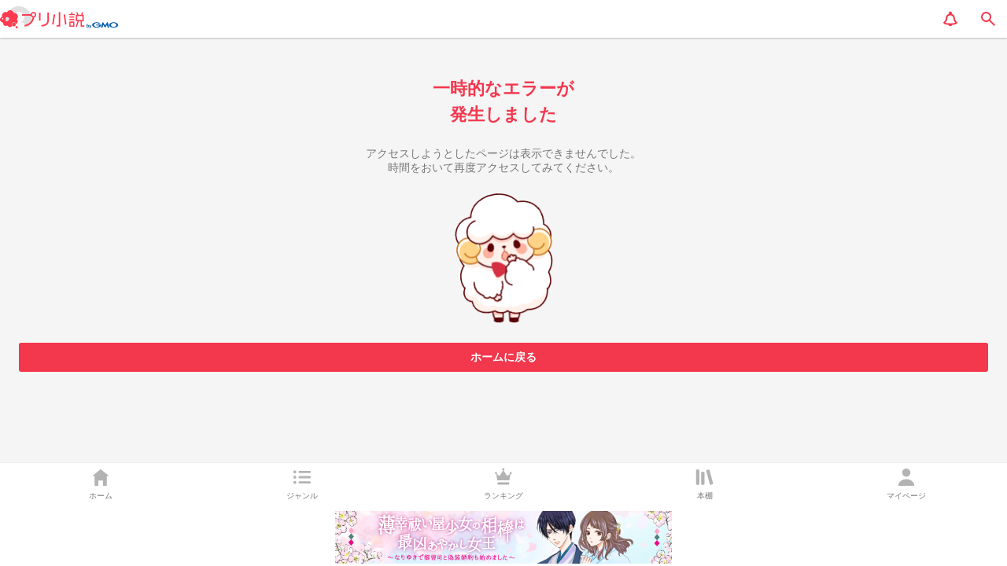

--- FILE ---
content_type: application/javascript; charset=UTF-8
request_url: https://novel.prcm.jp/8752.40ea8e00d3502fdd.js
body_size: -703
content:
"use strict";(self.webpackChunkprcmnovel=self.webpackChunkprcmnovel||[]).push([[8752],{25136:(d,i,e)=>{e.d(i,{m:()=>g});var r=e(20539);const s=["*"];let g=(()=>{var t;class c{constructor(){}ngOnInit(){}}return(t=c).\u0275fac=function(a){return new(a||t)},t.\u0275cmp=r.VBU({type:t,selectors:[["app-activity-page"]],ngContentSelectors:s,decls:1,vars:0,template:function(a,l){1&a&&(r.NAR(),r.SdG(0))},encapsulation:2,changeDetection:0}),c})()},58752:(d,i,e)=>{e.r(i),e.d(i,{ErrorModule:()=>C});var r=e(84460),s=e(18431),g=e(5540),t=e(20539),c=e(83150),p=e(58644),a=e(98006),l=e(63102),v=e(25136),h=e(28772);const E=[{path:"",component:(()=>{var n;class u{constructor(){this.appMetaService=(0,t.WQX)(a.a),this.responseService=(0,t.WQX)(l.X)}ngOnInit(){this.appMetaService.setMetaTag("robots","noindex")}ngOnDestroy(){this.appMetaService.removeMetaTag("robots")}}return(n=u).\u0275fac=function(o){return new(o||n)},n.\u0275cmp=t.VBU({type:n,selectors:[["app-error"]],decls:19,vars:8,consts:[[1,"container"],[1,"container__warning-message"],[1,"container__warning-contents"],[1,"container__image"],[3,"width","height"],["type","image/webp",3,"srcset"],["alt","",3,"src"],["status","full","routerLink","/home"]],template:function(o,f){1&o&&(t.j41(0,"app-activity-page")(1,"div",0)(2,"h2",1),t.EFF(3,"\u4e00\u6642\u7684\u306a\u30a8\u30e9\u30fc\u304c"),t.nrm(4,"br"),t.EFF(5,"\u767a\u751f\u3057\u307e\u3057\u305f"),t.k0s(),t.j41(6,"p",2),t.EFF(7," \u30a2\u30af\u30bb\u30b9\u3057\u3088\u3046\u3068\u3057\u305f\u30da\u30fc\u30b8\u306f\u8868\u793a\u3067\u304d\u307e\u305b\u3093\u3067\u3057\u305f\u3002"),t.nrm(8,"br"),t.EFF(9," \u6642\u9593\u3092\u304a\u3044\u3066\u518d\u5ea6\u30a2\u30af\u30bb\u30b9\u3057\u3066\u307f\u3066\u304f\u3060\u3055\u3044\u3002 "),t.k0s(),t.j41(10,"div",3)(11,"app-fixed-ratio-container",4)(12,"picture"),t.nrm(13,"source",5),t.nI1(14,"assetUrl"),t.nrm(15,"img",6),t.nI1(16,"assetUrl"),t.k0s()()(),t.j41(17,"app-button",7),t.EFF(18,"\u30db\u30fc\u30e0\u306b\u623b\u308b"),t.k0s()()()),2&o&&(t.R7$(11),t.Y8G("width",125)("height",166),t.R7$(2),t.Y8G("srcset",t.bMT(14,4,"/error/error-mevel.webp")),t.R7$(2),t.Y8G("src",t.bMT(16,6,"/error/error-mevel.png"),t.B4B))},dependencies:[v.m,c.Q,p.Y,s.Wk,h.i],styles:['@charset "UTF-8";[_nghost-%COMP%]{position:absolute;box-sizing:border-box;width:100%;min-height:100vh;padding-top:48px;padding-bottom:calc(64px + var(--app-global-footer-ad-height, 55px))}.container[_ngcontent-%COMP%]{display:grid;gap:24px;padding:48px 24px;text-align:center}.container__warning-message[_ngcontent-%COMP%]{font-size:1.375rem;font-weight:700;line-height:1.5em;color:var(--app-primary, #f3374d)}.container__warning-contents[_ngcontent-%COMP%]{font-size:.875rem;line-height:1.3em;color:var(--app-text-light, #757575)}.container__image[_ngcontent-%COMP%]{width:125px;margin-right:auto;margin-left:auto}'],changeDetection:0}),u})(),data:{isRootPage:!0,isRouteEnableUpdate:!0}}];let C=(()=>{var n;class u{}return(n=u).\u0275fac=function(o){return new(o||n)},n.\u0275mod=t.$C({type:n}),n.\u0275inj=t.G2t({imports:[r.MD,g.G,s.iI.forChild(E)]}),u})()}}]);